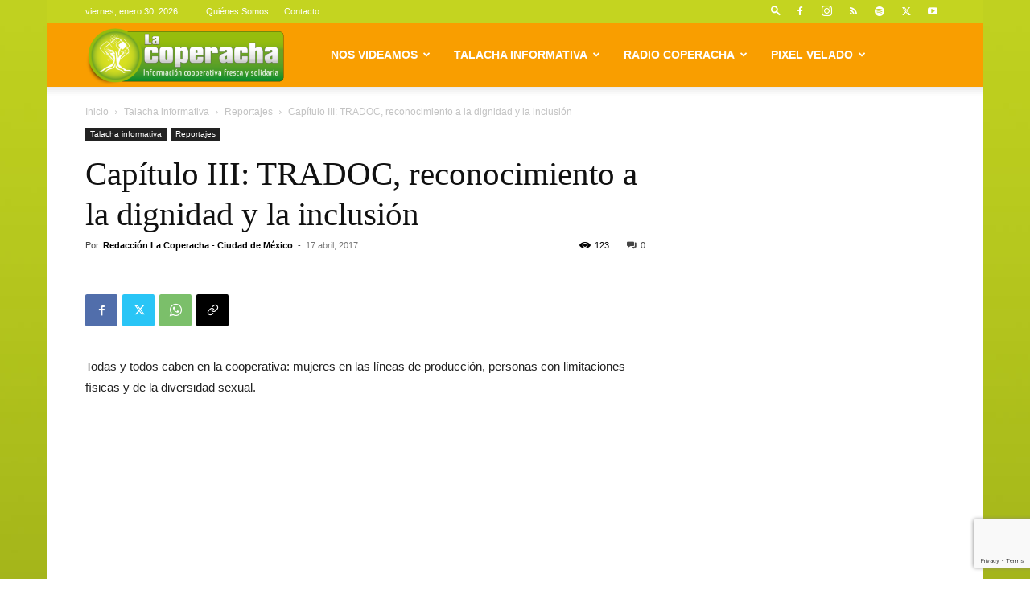

--- FILE ---
content_type: text/html; charset=UTF-8
request_url: https://lacoperacha.org.mx/wp-admin/admin-ajax.php?td_theme_name=Newspaper&v=12.7.4
body_size: 31
content:
{"527":123}

--- FILE ---
content_type: text/html; charset=utf-8
request_url: https://www.google.com/recaptcha/api2/anchor?ar=1&k=6LeLmp4UAAAAAJv0ENc2m4YHroEhxZkqJHQmOrPz&co=aHR0cHM6Ly9sYWNvcGVyYWNoYS5vcmcubXg6NDQz&hl=en&v=N67nZn4AqZkNcbeMu4prBgzg&size=invisible&anchor-ms=20000&execute-ms=30000&cb=p8z9t7u0msml
body_size: 48782
content:
<!DOCTYPE HTML><html dir="ltr" lang="en"><head><meta http-equiv="Content-Type" content="text/html; charset=UTF-8">
<meta http-equiv="X-UA-Compatible" content="IE=edge">
<title>reCAPTCHA</title>
<style type="text/css">
/* cyrillic-ext */
@font-face {
  font-family: 'Roboto';
  font-style: normal;
  font-weight: 400;
  font-stretch: 100%;
  src: url(//fonts.gstatic.com/s/roboto/v48/KFO7CnqEu92Fr1ME7kSn66aGLdTylUAMa3GUBHMdazTgWw.woff2) format('woff2');
  unicode-range: U+0460-052F, U+1C80-1C8A, U+20B4, U+2DE0-2DFF, U+A640-A69F, U+FE2E-FE2F;
}
/* cyrillic */
@font-face {
  font-family: 'Roboto';
  font-style: normal;
  font-weight: 400;
  font-stretch: 100%;
  src: url(//fonts.gstatic.com/s/roboto/v48/KFO7CnqEu92Fr1ME7kSn66aGLdTylUAMa3iUBHMdazTgWw.woff2) format('woff2');
  unicode-range: U+0301, U+0400-045F, U+0490-0491, U+04B0-04B1, U+2116;
}
/* greek-ext */
@font-face {
  font-family: 'Roboto';
  font-style: normal;
  font-weight: 400;
  font-stretch: 100%;
  src: url(//fonts.gstatic.com/s/roboto/v48/KFO7CnqEu92Fr1ME7kSn66aGLdTylUAMa3CUBHMdazTgWw.woff2) format('woff2');
  unicode-range: U+1F00-1FFF;
}
/* greek */
@font-face {
  font-family: 'Roboto';
  font-style: normal;
  font-weight: 400;
  font-stretch: 100%;
  src: url(//fonts.gstatic.com/s/roboto/v48/KFO7CnqEu92Fr1ME7kSn66aGLdTylUAMa3-UBHMdazTgWw.woff2) format('woff2');
  unicode-range: U+0370-0377, U+037A-037F, U+0384-038A, U+038C, U+038E-03A1, U+03A3-03FF;
}
/* math */
@font-face {
  font-family: 'Roboto';
  font-style: normal;
  font-weight: 400;
  font-stretch: 100%;
  src: url(//fonts.gstatic.com/s/roboto/v48/KFO7CnqEu92Fr1ME7kSn66aGLdTylUAMawCUBHMdazTgWw.woff2) format('woff2');
  unicode-range: U+0302-0303, U+0305, U+0307-0308, U+0310, U+0312, U+0315, U+031A, U+0326-0327, U+032C, U+032F-0330, U+0332-0333, U+0338, U+033A, U+0346, U+034D, U+0391-03A1, U+03A3-03A9, U+03B1-03C9, U+03D1, U+03D5-03D6, U+03F0-03F1, U+03F4-03F5, U+2016-2017, U+2034-2038, U+203C, U+2040, U+2043, U+2047, U+2050, U+2057, U+205F, U+2070-2071, U+2074-208E, U+2090-209C, U+20D0-20DC, U+20E1, U+20E5-20EF, U+2100-2112, U+2114-2115, U+2117-2121, U+2123-214F, U+2190, U+2192, U+2194-21AE, U+21B0-21E5, U+21F1-21F2, U+21F4-2211, U+2213-2214, U+2216-22FF, U+2308-230B, U+2310, U+2319, U+231C-2321, U+2336-237A, U+237C, U+2395, U+239B-23B7, U+23D0, U+23DC-23E1, U+2474-2475, U+25AF, U+25B3, U+25B7, U+25BD, U+25C1, U+25CA, U+25CC, U+25FB, U+266D-266F, U+27C0-27FF, U+2900-2AFF, U+2B0E-2B11, U+2B30-2B4C, U+2BFE, U+3030, U+FF5B, U+FF5D, U+1D400-1D7FF, U+1EE00-1EEFF;
}
/* symbols */
@font-face {
  font-family: 'Roboto';
  font-style: normal;
  font-weight: 400;
  font-stretch: 100%;
  src: url(//fonts.gstatic.com/s/roboto/v48/KFO7CnqEu92Fr1ME7kSn66aGLdTylUAMaxKUBHMdazTgWw.woff2) format('woff2');
  unicode-range: U+0001-000C, U+000E-001F, U+007F-009F, U+20DD-20E0, U+20E2-20E4, U+2150-218F, U+2190, U+2192, U+2194-2199, U+21AF, U+21E6-21F0, U+21F3, U+2218-2219, U+2299, U+22C4-22C6, U+2300-243F, U+2440-244A, U+2460-24FF, U+25A0-27BF, U+2800-28FF, U+2921-2922, U+2981, U+29BF, U+29EB, U+2B00-2BFF, U+4DC0-4DFF, U+FFF9-FFFB, U+10140-1018E, U+10190-1019C, U+101A0, U+101D0-101FD, U+102E0-102FB, U+10E60-10E7E, U+1D2C0-1D2D3, U+1D2E0-1D37F, U+1F000-1F0FF, U+1F100-1F1AD, U+1F1E6-1F1FF, U+1F30D-1F30F, U+1F315, U+1F31C, U+1F31E, U+1F320-1F32C, U+1F336, U+1F378, U+1F37D, U+1F382, U+1F393-1F39F, U+1F3A7-1F3A8, U+1F3AC-1F3AF, U+1F3C2, U+1F3C4-1F3C6, U+1F3CA-1F3CE, U+1F3D4-1F3E0, U+1F3ED, U+1F3F1-1F3F3, U+1F3F5-1F3F7, U+1F408, U+1F415, U+1F41F, U+1F426, U+1F43F, U+1F441-1F442, U+1F444, U+1F446-1F449, U+1F44C-1F44E, U+1F453, U+1F46A, U+1F47D, U+1F4A3, U+1F4B0, U+1F4B3, U+1F4B9, U+1F4BB, U+1F4BF, U+1F4C8-1F4CB, U+1F4D6, U+1F4DA, U+1F4DF, U+1F4E3-1F4E6, U+1F4EA-1F4ED, U+1F4F7, U+1F4F9-1F4FB, U+1F4FD-1F4FE, U+1F503, U+1F507-1F50B, U+1F50D, U+1F512-1F513, U+1F53E-1F54A, U+1F54F-1F5FA, U+1F610, U+1F650-1F67F, U+1F687, U+1F68D, U+1F691, U+1F694, U+1F698, U+1F6AD, U+1F6B2, U+1F6B9-1F6BA, U+1F6BC, U+1F6C6-1F6CF, U+1F6D3-1F6D7, U+1F6E0-1F6EA, U+1F6F0-1F6F3, U+1F6F7-1F6FC, U+1F700-1F7FF, U+1F800-1F80B, U+1F810-1F847, U+1F850-1F859, U+1F860-1F887, U+1F890-1F8AD, U+1F8B0-1F8BB, U+1F8C0-1F8C1, U+1F900-1F90B, U+1F93B, U+1F946, U+1F984, U+1F996, U+1F9E9, U+1FA00-1FA6F, U+1FA70-1FA7C, U+1FA80-1FA89, U+1FA8F-1FAC6, U+1FACE-1FADC, U+1FADF-1FAE9, U+1FAF0-1FAF8, U+1FB00-1FBFF;
}
/* vietnamese */
@font-face {
  font-family: 'Roboto';
  font-style: normal;
  font-weight: 400;
  font-stretch: 100%;
  src: url(//fonts.gstatic.com/s/roboto/v48/KFO7CnqEu92Fr1ME7kSn66aGLdTylUAMa3OUBHMdazTgWw.woff2) format('woff2');
  unicode-range: U+0102-0103, U+0110-0111, U+0128-0129, U+0168-0169, U+01A0-01A1, U+01AF-01B0, U+0300-0301, U+0303-0304, U+0308-0309, U+0323, U+0329, U+1EA0-1EF9, U+20AB;
}
/* latin-ext */
@font-face {
  font-family: 'Roboto';
  font-style: normal;
  font-weight: 400;
  font-stretch: 100%;
  src: url(//fonts.gstatic.com/s/roboto/v48/KFO7CnqEu92Fr1ME7kSn66aGLdTylUAMa3KUBHMdazTgWw.woff2) format('woff2');
  unicode-range: U+0100-02BA, U+02BD-02C5, U+02C7-02CC, U+02CE-02D7, U+02DD-02FF, U+0304, U+0308, U+0329, U+1D00-1DBF, U+1E00-1E9F, U+1EF2-1EFF, U+2020, U+20A0-20AB, U+20AD-20C0, U+2113, U+2C60-2C7F, U+A720-A7FF;
}
/* latin */
@font-face {
  font-family: 'Roboto';
  font-style: normal;
  font-weight: 400;
  font-stretch: 100%;
  src: url(//fonts.gstatic.com/s/roboto/v48/KFO7CnqEu92Fr1ME7kSn66aGLdTylUAMa3yUBHMdazQ.woff2) format('woff2');
  unicode-range: U+0000-00FF, U+0131, U+0152-0153, U+02BB-02BC, U+02C6, U+02DA, U+02DC, U+0304, U+0308, U+0329, U+2000-206F, U+20AC, U+2122, U+2191, U+2193, U+2212, U+2215, U+FEFF, U+FFFD;
}
/* cyrillic-ext */
@font-face {
  font-family: 'Roboto';
  font-style: normal;
  font-weight: 500;
  font-stretch: 100%;
  src: url(//fonts.gstatic.com/s/roboto/v48/KFO7CnqEu92Fr1ME7kSn66aGLdTylUAMa3GUBHMdazTgWw.woff2) format('woff2');
  unicode-range: U+0460-052F, U+1C80-1C8A, U+20B4, U+2DE0-2DFF, U+A640-A69F, U+FE2E-FE2F;
}
/* cyrillic */
@font-face {
  font-family: 'Roboto';
  font-style: normal;
  font-weight: 500;
  font-stretch: 100%;
  src: url(//fonts.gstatic.com/s/roboto/v48/KFO7CnqEu92Fr1ME7kSn66aGLdTylUAMa3iUBHMdazTgWw.woff2) format('woff2');
  unicode-range: U+0301, U+0400-045F, U+0490-0491, U+04B0-04B1, U+2116;
}
/* greek-ext */
@font-face {
  font-family: 'Roboto';
  font-style: normal;
  font-weight: 500;
  font-stretch: 100%;
  src: url(//fonts.gstatic.com/s/roboto/v48/KFO7CnqEu92Fr1ME7kSn66aGLdTylUAMa3CUBHMdazTgWw.woff2) format('woff2');
  unicode-range: U+1F00-1FFF;
}
/* greek */
@font-face {
  font-family: 'Roboto';
  font-style: normal;
  font-weight: 500;
  font-stretch: 100%;
  src: url(//fonts.gstatic.com/s/roboto/v48/KFO7CnqEu92Fr1ME7kSn66aGLdTylUAMa3-UBHMdazTgWw.woff2) format('woff2');
  unicode-range: U+0370-0377, U+037A-037F, U+0384-038A, U+038C, U+038E-03A1, U+03A3-03FF;
}
/* math */
@font-face {
  font-family: 'Roboto';
  font-style: normal;
  font-weight: 500;
  font-stretch: 100%;
  src: url(//fonts.gstatic.com/s/roboto/v48/KFO7CnqEu92Fr1ME7kSn66aGLdTylUAMawCUBHMdazTgWw.woff2) format('woff2');
  unicode-range: U+0302-0303, U+0305, U+0307-0308, U+0310, U+0312, U+0315, U+031A, U+0326-0327, U+032C, U+032F-0330, U+0332-0333, U+0338, U+033A, U+0346, U+034D, U+0391-03A1, U+03A3-03A9, U+03B1-03C9, U+03D1, U+03D5-03D6, U+03F0-03F1, U+03F4-03F5, U+2016-2017, U+2034-2038, U+203C, U+2040, U+2043, U+2047, U+2050, U+2057, U+205F, U+2070-2071, U+2074-208E, U+2090-209C, U+20D0-20DC, U+20E1, U+20E5-20EF, U+2100-2112, U+2114-2115, U+2117-2121, U+2123-214F, U+2190, U+2192, U+2194-21AE, U+21B0-21E5, U+21F1-21F2, U+21F4-2211, U+2213-2214, U+2216-22FF, U+2308-230B, U+2310, U+2319, U+231C-2321, U+2336-237A, U+237C, U+2395, U+239B-23B7, U+23D0, U+23DC-23E1, U+2474-2475, U+25AF, U+25B3, U+25B7, U+25BD, U+25C1, U+25CA, U+25CC, U+25FB, U+266D-266F, U+27C0-27FF, U+2900-2AFF, U+2B0E-2B11, U+2B30-2B4C, U+2BFE, U+3030, U+FF5B, U+FF5D, U+1D400-1D7FF, U+1EE00-1EEFF;
}
/* symbols */
@font-face {
  font-family: 'Roboto';
  font-style: normal;
  font-weight: 500;
  font-stretch: 100%;
  src: url(//fonts.gstatic.com/s/roboto/v48/KFO7CnqEu92Fr1ME7kSn66aGLdTylUAMaxKUBHMdazTgWw.woff2) format('woff2');
  unicode-range: U+0001-000C, U+000E-001F, U+007F-009F, U+20DD-20E0, U+20E2-20E4, U+2150-218F, U+2190, U+2192, U+2194-2199, U+21AF, U+21E6-21F0, U+21F3, U+2218-2219, U+2299, U+22C4-22C6, U+2300-243F, U+2440-244A, U+2460-24FF, U+25A0-27BF, U+2800-28FF, U+2921-2922, U+2981, U+29BF, U+29EB, U+2B00-2BFF, U+4DC0-4DFF, U+FFF9-FFFB, U+10140-1018E, U+10190-1019C, U+101A0, U+101D0-101FD, U+102E0-102FB, U+10E60-10E7E, U+1D2C0-1D2D3, U+1D2E0-1D37F, U+1F000-1F0FF, U+1F100-1F1AD, U+1F1E6-1F1FF, U+1F30D-1F30F, U+1F315, U+1F31C, U+1F31E, U+1F320-1F32C, U+1F336, U+1F378, U+1F37D, U+1F382, U+1F393-1F39F, U+1F3A7-1F3A8, U+1F3AC-1F3AF, U+1F3C2, U+1F3C4-1F3C6, U+1F3CA-1F3CE, U+1F3D4-1F3E0, U+1F3ED, U+1F3F1-1F3F3, U+1F3F5-1F3F7, U+1F408, U+1F415, U+1F41F, U+1F426, U+1F43F, U+1F441-1F442, U+1F444, U+1F446-1F449, U+1F44C-1F44E, U+1F453, U+1F46A, U+1F47D, U+1F4A3, U+1F4B0, U+1F4B3, U+1F4B9, U+1F4BB, U+1F4BF, U+1F4C8-1F4CB, U+1F4D6, U+1F4DA, U+1F4DF, U+1F4E3-1F4E6, U+1F4EA-1F4ED, U+1F4F7, U+1F4F9-1F4FB, U+1F4FD-1F4FE, U+1F503, U+1F507-1F50B, U+1F50D, U+1F512-1F513, U+1F53E-1F54A, U+1F54F-1F5FA, U+1F610, U+1F650-1F67F, U+1F687, U+1F68D, U+1F691, U+1F694, U+1F698, U+1F6AD, U+1F6B2, U+1F6B9-1F6BA, U+1F6BC, U+1F6C6-1F6CF, U+1F6D3-1F6D7, U+1F6E0-1F6EA, U+1F6F0-1F6F3, U+1F6F7-1F6FC, U+1F700-1F7FF, U+1F800-1F80B, U+1F810-1F847, U+1F850-1F859, U+1F860-1F887, U+1F890-1F8AD, U+1F8B0-1F8BB, U+1F8C0-1F8C1, U+1F900-1F90B, U+1F93B, U+1F946, U+1F984, U+1F996, U+1F9E9, U+1FA00-1FA6F, U+1FA70-1FA7C, U+1FA80-1FA89, U+1FA8F-1FAC6, U+1FACE-1FADC, U+1FADF-1FAE9, U+1FAF0-1FAF8, U+1FB00-1FBFF;
}
/* vietnamese */
@font-face {
  font-family: 'Roboto';
  font-style: normal;
  font-weight: 500;
  font-stretch: 100%;
  src: url(//fonts.gstatic.com/s/roboto/v48/KFO7CnqEu92Fr1ME7kSn66aGLdTylUAMa3OUBHMdazTgWw.woff2) format('woff2');
  unicode-range: U+0102-0103, U+0110-0111, U+0128-0129, U+0168-0169, U+01A0-01A1, U+01AF-01B0, U+0300-0301, U+0303-0304, U+0308-0309, U+0323, U+0329, U+1EA0-1EF9, U+20AB;
}
/* latin-ext */
@font-face {
  font-family: 'Roboto';
  font-style: normal;
  font-weight: 500;
  font-stretch: 100%;
  src: url(//fonts.gstatic.com/s/roboto/v48/KFO7CnqEu92Fr1ME7kSn66aGLdTylUAMa3KUBHMdazTgWw.woff2) format('woff2');
  unicode-range: U+0100-02BA, U+02BD-02C5, U+02C7-02CC, U+02CE-02D7, U+02DD-02FF, U+0304, U+0308, U+0329, U+1D00-1DBF, U+1E00-1E9F, U+1EF2-1EFF, U+2020, U+20A0-20AB, U+20AD-20C0, U+2113, U+2C60-2C7F, U+A720-A7FF;
}
/* latin */
@font-face {
  font-family: 'Roboto';
  font-style: normal;
  font-weight: 500;
  font-stretch: 100%;
  src: url(//fonts.gstatic.com/s/roboto/v48/KFO7CnqEu92Fr1ME7kSn66aGLdTylUAMa3yUBHMdazQ.woff2) format('woff2');
  unicode-range: U+0000-00FF, U+0131, U+0152-0153, U+02BB-02BC, U+02C6, U+02DA, U+02DC, U+0304, U+0308, U+0329, U+2000-206F, U+20AC, U+2122, U+2191, U+2193, U+2212, U+2215, U+FEFF, U+FFFD;
}
/* cyrillic-ext */
@font-face {
  font-family: 'Roboto';
  font-style: normal;
  font-weight: 900;
  font-stretch: 100%;
  src: url(//fonts.gstatic.com/s/roboto/v48/KFO7CnqEu92Fr1ME7kSn66aGLdTylUAMa3GUBHMdazTgWw.woff2) format('woff2');
  unicode-range: U+0460-052F, U+1C80-1C8A, U+20B4, U+2DE0-2DFF, U+A640-A69F, U+FE2E-FE2F;
}
/* cyrillic */
@font-face {
  font-family: 'Roboto';
  font-style: normal;
  font-weight: 900;
  font-stretch: 100%;
  src: url(//fonts.gstatic.com/s/roboto/v48/KFO7CnqEu92Fr1ME7kSn66aGLdTylUAMa3iUBHMdazTgWw.woff2) format('woff2');
  unicode-range: U+0301, U+0400-045F, U+0490-0491, U+04B0-04B1, U+2116;
}
/* greek-ext */
@font-face {
  font-family: 'Roboto';
  font-style: normal;
  font-weight: 900;
  font-stretch: 100%;
  src: url(//fonts.gstatic.com/s/roboto/v48/KFO7CnqEu92Fr1ME7kSn66aGLdTylUAMa3CUBHMdazTgWw.woff2) format('woff2');
  unicode-range: U+1F00-1FFF;
}
/* greek */
@font-face {
  font-family: 'Roboto';
  font-style: normal;
  font-weight: 900;
  font-stretch: 100%;
  src: url(//fonts.gstatic.com/s/roboto/v48/KFO7CnqEu92Fr1ME7kSn66aGLdTylUAMa3-UBHMdazTgWw.woff2) format('woff2');
  unicode-range: U+0370-0377, U+037A-037F, U+0384-038A, U+038C, U+038E-03A1, U+03A3-03FF;
}
/* math */
@font-face {
  font-family: 'Roboto';
  font-style: normal;
  font-weight: 900;
  font-stretch: 100%;
  src: url(//fonts.gstatic.com/s/roboto/v48/KFO7CnqEu92Fr1ME7kSn66aGLdTylUAMawCUBHMdazTgWw.woff2) format('woff2');
  unicode-range: U+0302-0303, U+0305, U+0307-0308, U+0310, U+0312, U+0315, U+031A, U+0326-0327, U+032C, U+032F-0330, U+0332-0333, U+0338, U+033A, U+0346, U+034D, U+0391-03A1, U+03A3-03A9, U+03B1-03C9, U+03D1, U+03D5-03D6, U+03F0-03F1, U+03F4-03F5, U+2016-2017, U+2034-2038, U+203C, U+2040, U+2043, U+2047, U+2050, U+2057, U+205F, U+2070-2071, U+2074-208E, U+2090-209C, U+20D0-20DC, U+20E1, U+20E5-20EF, U+2100-2112, U+2114-2115, U+2117-2121, U+2123-214F, U+2190, U+2192, U+2194-21AE, U+21B0-21E5, U+21F1-21F2, U+21F4-2211, U+2213-2214, U+2216-22FF, U+2308-230B, U+2310, U+2319, U+231C-2321, U+2336-237A, U+237C, U+2395, U+239B-23B7, U+23D0, U+23DC-23E1, U+2474-2475, U+25AF, U+25B3, U+25B7, U+25BD, U+25C1, U+25CA, U+25CC, U+25FB, U+266D-266F, U+27C0-27FF, U+2900-2AFF, U+2B0E-2B11, U+2B30-2B4C, U+2BFE, U+3030, U+FF5B, U+FF5D, U+1D400-1D7FF, U+1EE00-1EEFF;
}
/* symbols */
@font-face {
  font-family: 'Roboto';
  font-style: normal;
  font-weight: 900;
  font-stretch: 100%;
  src: url(//fonts.gstatic.com/s/roboto/v48/KFO7CnqEu92Fr1ME7kSn66aGLdTylUAMaxKUBHMdazTgWw.woff2) format('woff2');
  unicode-range: U+0001-000C, U+000E-001F, U+007F-009F, U+20DD-20E0, U+20E2-20E4, U+2150-218F, U+2190, U+2192, U+2194-2199, U+21AF, U+21E6-21F0, U+21F3, U+2218-2219, U+2299, U+22C4-22C6, U+2300-243F, U+2440-244A, U+2460-24FF, U+25A0-27BF, U+2800-28FF, U+2921-2922, U+2981, U+29BF, U+29EB, U+2B00-2BFF, U+4DC0-4DFF, U+FFF9-FFFB, U+10140-1018E, U+10190-1019C, U+101A0, U+101D0-101FD, U+102E0-102FB, U+10E60-10E7E, U+1D2C0-1D2D3, U+1D2E0-1D37F, U+1F000-1F0FF, U+1F100-1F1AD, U+1F1E6-1F1FF, U+1F30D-1F30F, U+1F315, U+1F31C, U+1F31E, U+1F320-1F32C, U+1F336, U+1F378, U+1F37D, U+1F382, U+1F393-1F39F, U+1F3A7-1F3A8, U+1F3AC-1F3AF, U+1F3C2, U+1F3C4-1F3C6, U+1F3CA-1F3CE, U+1F3D4-1F3E0, U+1F3ED, U+1F3F1-1F3F3, U+1F3F5-1F3F7, U+1F408, U+1F415, U+1F41F, U+1F426, U+1F43F, U+1F441-1F442, U+1F444, U+1F446-1F449, U+1F44C-1F44E, U+1F453, U+1F46A, U+1F47D, U+1F4A3, U+1F4B0, U+1F4B3, U+1F4B9, U+1F4BB, U+1F4BF, U+1F4C8-1F4CB, U+1F4D6, U+1F4DA, U+1F4DF, U+1F4E3-1F4E6, U+1F4EA-1F4ED, U+1F4F7, U+1F4F9-1F4FB, U+1F4FD-1F4FE, U+1F503, U+1F507-1F50B, U+1F50D, U+1F512-1F513, U+1F53E-1F54A, U+1F54F-1F5FA, U+1F610, U+1F650-1F67F, U+1F687, U+1F68D, U+1F691, U+1F694, U+1F698, U+1F6AD, U+1F6B2, U+1F6B9-1F6BA, U+1F6BC, U+1F6C6-1F6CF, U+1F6D3-1F6D7, U+1F6E0-1F6EA, U+1F6F0-1F6F3, U+1F6F7-1F6FC, U+1F700-1F7FF, U+1F800-1F80B, U+1F810-1F847, U+1F850-1F859, U+1F860-1F887, U+1F890-1F8AD, U+1F8B0-1F8BB, U+1F8C0-1F8C1, U+1F900-1F90B, U+1F93B, U+1F946, U+1F984, U+1F996, U+1F9E9, U+1FA00-1FA6F, U+1FA70-1FA7C, U+1FA80-1FA89, U+1FA8F-1FAC6, U+1FACE-1FADC, U+1FADF-1FAE9, U+1FAF0-1FAF8, U+1FB00-1FBFF;
}
/* vietnamese */
@font-face {
  font-family: 'Roboto';
  font-style: normal;
  font-weight: 900;
  font-stretch: 100%;
  src: url(//fonts.gstatic.com/s/roboto/v48/KFO7CnqEu92Fr1ME7kSn66aGLdTylUAMa3OUBHMdazTgWw.woff2) format('woff2');
  unicode-range: U+0102-0103, U+0110-0111, U+0128-0129, U+0168-0169, U+01A0-01A1, U+01AF-01B0, U+0300-0301, U+0303-0304, U+0308-0309, U+0323, U+0329, U+1EA0-1EF9, U+20AB;
}
/* latin-ext */
@font-face {
  font-family: 'Roboto';
  font-style: normal;
  font-weight: 900;
  font-stretch: 100%;
  src: url(//fonts.gstatic.com/s/roboto/v48/KFO7CnqEu92Fr1ME7kSn66aGLdTylUAMa3KUBHMdazTgWw.woff2) format('woff2');
  unicode-range: U+0100-02BA, U+02BD-02C5, U+02C7-02CC, U+02CE-02D7, U+02DD-02FF, U+0304, U+0308, U+0329, U+1D00-1DBF, U+1E00-1E9F, U+1EF2-1EFF, U+2020, U+20A0-20AB, U+20AD-20C0, U+2113, U+2C60-2C7F, U+A720-A7FF;
}
/* latin */
@font-face {
  font-family: 'Roboto';
  font-style: normal;
  font-weight: 900;
  font-stretch: 100%;
  src: url(//fonts.gstatic.com/s/roboto/v48/KFO7CnqEu92Fr1ME7kSn66aGLdTylUAMa3yUBHMdazQ.woff2) format('woff2');
  unicode-range: U+0000-00FF, U+0131, U+0152-0153, U+02BB-02BC, U+02C6, U+02DA, U+02DC, U+0304, U+0308, U+0329, U+2000-206F, U+20AC, U+2122, U+2191, U+2193, U+2212, U+2215, U+FEFF, U+FFFD;
}

</style>
<link rel="stylesheet" type="text/css" href="https://www.gstatic.com/recaptcha/releases/N67nZn4AqZkNcbeMu4prBgzg/styles__ltr.css">
<script nonce="b9fQzSJKV-ghEGktp-NAew" type="text/javascript">window['__recaptcha_api'] = 'https://www.google.com/recaptcha/api2/';</script>
<script type="text/javascript" src="https://www.gstatic.com/recaptcha/releases/N67nZn4AqZkNcbeMu4prBgzg/recaptcha__en.js" nonce="b9fQzSJKV-ghEGktp-NAew">
      
    </script></head>
<body><div id="rc-anchor-alert" class="rc-anchor-alert"></div>
<input type="hidden" id="recaptcha-token" value="[base64]">
<script type="text/javascript" nonce="b9fQzSJKV-ghEGktp-NAew">
      recaptcha.anchor.Main.init("[\x22ainput\x22,[\x22bgdata\x22,\x22\x22,\[base64]/[base64]/[base64]/ZyhXLGgpOnEoW04sMjEsbF0sVywwKSxoKSxmYWxzZSxmYWxzZSl9Y2F0Y2goayl7RygzNTgsVyk/[base64]/[base64]/[base64]/[base64]/[base64]/[base64]/[base64]/bmV3IEJbT10oRFswXSk6dz09Mj9uZXcgQltPXShEWzBdLERbMV0pOnc9PTM/bmV3IEJbT10oRFswXSxEWzFdLERbMl0pOnc9PTQ/[base64]/[base64]/[base64]/[base64]/[base64]\\u003d\x22,\[base64]\\u003d\\u003d\x22,\x22E8K0Z8Kjw4MRbcOmw6fDt8OCw7xwRMKqw4XDkCx4TMK9wpTCil7CpMKeSXNpecOBIsKYw79rCsKqwpQzUUkWw6sjwr41w5/ChTfDiMKHOEg2wpUTw707wpgRw5ZbJsKkeMKwVcORwrAgw4o3wofDun96wrFlw6nCuAPCkiYLbT9+w4tHMMKVwrDCsMOewo7DrsKGw4Enwoxkw6Zuw4E0w5zCkFTCu8KuNsK+bHd/e8Khwoh/T8OGPBpWX8O2cQvCgCgUwq9oZMK9JEbCvzfCosKxD8O/w6/DlFLDqiHDlQNnOsO8w5jCnUl5bEPCkMKXDMK7w68Lw4Fhw7HCr8K0DnQUDXl6CsKyRsOSAsOoV8OydQl/AgRQwpkLA8KufcKHXsO+wovDl8OTw780wqvCmCwiw4gGw6HCjcKKW8KjDE8PwqzCpRQ6QVFMbCYgw4t+UMO3w4HDqCnDhFnCnlE4IcOjD8KRw6nDqMKnRh7Dh8K+QnXDocORBMOHAyAvN8OowrTDssK9wp/[base64]/wpTCo28Aw6tPYcOSwpwlwoo0WQdfwpYdEiMfAxbCoMO1w5ATw6/CjlRZBsK6acK9wpNVDhHCqSYMw4EBBcOnwpB9BE/DsMOfwoEuclorwrvCo1YpB0U9wqBqa8KnS8OcDGxFSMODHTzDjH/CiyckJSRFW8O3w7zCtUdTw7Y4CnAQwr13QWvCvAXCu8OedFFjeMOQDcO4wrkiwqbCn8KuZGBUw5LCnFx/woMdKMO+XAwwYhg6UcKRw5XDhcO3wr7CrsO6w4d7wopCRD/[base64]/CksOqVlbDt8K5w4bClsKIw6lHwqMEfU0bwq3DjHgJC8K7RcKfb8OZw7kHfijCiUZZH3lTwqvDk8Opw5lDdcK8EwVHJC0UR8OVeSAKFMOOS8O4MHE0UMK1w5rCicOcwqrCn8KnTxDDgsKLwpTCqQAfw69Bwr3DkzPDgFHDo8OTw6HCunIQW0N/wqwKBhTDii7Ct0FbDQlGEcKyXcKLwqrChUkkLyHCsMKCw73DrnjDkMKiw4TCoDRiwpBCUsOwJjlVRMKfeMOXw6DCoBbCoBYGH0PCh8K8MUl8f3pMw4HDtsO/QMOBw6Q2wpojJFhRRcKrRcKDw4fDuMKiHcKywrIwwqvDnQ3CtMOCw6DDhGgjw6c3w4nDgsKJBn8mCMOEBcKOV8OEwrUnw6k8bRHDqEEWZsK1wq0awrbDkgHDuCHDthzCmcO7wqnCtsKmPEwOL8O7w5jDmMOfw6fCu8OGBUrCq3zDgsOfdsKzw69/wqfCncObwp1mw554UQgkw5rCuMOrC8Otw61lwozDv2rChR7DpMOQw5nDlcOoTcKCwpAfwp7CjsOUwpZGwqTDoA3DjC/DgXxKwpzCmy7ChA5aYMKbXsOXw7V7w6jDtcOdZMKXDnFdUsOlw4vDqMOpw5bDncK3w6jCqcOUasKuezfCkkDDp8Ozwq/Cp8Oaw7XClcKDDcOGwp4aaiMyG3zDpcKkFcOCw6wvw5ouw5PCgcKgwq1Lw7nDtMK5U8KZwoNzw4xgDMOyakPDuF/CpSJsw6rCuMOkIh/CoAwROE/DhsKMQsOvw4pcw4PDpcKuIjJIfsOfBkoxUcK9Tm3DpxRuw4LCjl9twobDiiPCvSMXwpQ4wrfDp8OawrzCjkkCc8OIQ8KzSiNXfgfDhw3CjsKuw4bDiS9Iwo/DvcKiD8OcBMOURcOAwr/Co2HCi8KZw5l2w5BMwozCiDjCumYrSMOlw73CnsOVwpBOXcK6wq3Cs8OSag3DiSLCqAfChGdSb2PCm8KYwrwODT3Do296aXx/wpM1w63CkxgsT8Osw6F4JsKjZzwrw74idcKMw4IBwqgIZGVafMO5wrhdfHbDt8K5VMKiw6Y5DsOgwoUSQDDDjF/[base64]/CsBlJw7LChlAlwrTCl18EwqkuwqPDllMnwpkBw6/CtsOhQDnDhGDCjQPCuSsiw5DDrFnDrkvDo2/CqcKTw6DCh2A5WsOpwrHDnidmwqbDohvCjB7DmcKdTMK+SWrCosODw4/DrkjDiDEGwrZ8wpLDkMKeM8KHccO3e8Otwqd2w4lHwrthwrYMw4rDu0XDt8KMwo7DkMKPw7HDs8OJw4ltCiXDgnlZw40sHMOwwolJW8ORYzt7wpkbwrBlwo/Du1fDuhTDmlTDskMKfStXDcKYVjzCpMK0wopSIMOxAsOkw6fCvk/Cs8OjfcOaw7Y4wp43PQgHw79IwqcRBcO0QsOCT1FDwq7DisOPw5/CtsOwUsOtw4HCicK5XcKnJxDDnHLDh0rCgVDDocOLwp7DpMOtw4jCqxpIHS4LcMOhw47ClBYMw5djZRXCpjjDucOjwo3CkR/Dm1HCsMKIw6TDl8Kew6zDkgIoXMK7UcKMPmvDjgXDjHzDk8ONSCnCqB9iwopow7TChcKaIVVxwoQww5LClnrDnAjDkTjDncOPey3ChmkxGkQfw5d7w5DCocOrYVRyw4A5dXQrY3dOPGbDkMK0wqLCqg3CtncXK1UXw7bDiHvDvl/ChMKXNgTDucKLPzPCmMK2Dh8UCThWBSpiJ23DvDJNwrpgwqEQI8OhXsKEwq/CrxZCAMOnR2TDrsKZwoPCgsOXwp/DnsOvwo/DvgPDssKXD8KTwrMWw6HCqkXDrXXDmXorw59zb8O1THTDn8KNw4NLRsKjOUzColI5w7fDsMKcdMKkwoVGKMOPwpZ+RsOkw4E/AcKHGsOrThpxwqrDjDHDtcOCDMKewqzChsOcw5g2w4jCrWPDnMOow6DCswXDncKGwoE0w5/ClwsEw6RuOCfDmMOHwq/DvCUOUMK5WMKTDAslJkPDisKDw5/CgMK1wqtGwoHDhsOSUTgrwqnCsF3CnsKnwrh+OcKYwqXDiMKqKgLDpsKkSijCgjU/wrjDpiZaw7hPwpAOw7Msw5DDmcOIGcKvwrRkbxMeY8Oxw59UwogQfmV6HhTDv0nCpWtMw6/DqhBCC3UTw7hhw7DCrsOUb8KDwo7CosKPBMKmEsOKwq8Swq7ChUNDw55Fwp9BK8Ohw4PCtcOOZQfCg8ONwoheMsOawoXChsKGV8OCwqtgS2jDjUJ5wonCgSHDjMONOcOcKAFaw6/CmA0twqh7TMK9bUvDh8KbwqAQwo3CrMOHUsOXw51HLcK9K8Ksw6I7w70Bw6/ChcOSw7oRw5TCosOawp/DvcKkRsKyw7YOEnRiZMKPcFXCmEPCgjTDh8Keeg4hwr5dwqsHw7DCrQAFw6XCp8Oiwqt+HsOJwqHCtxABwoslURzClTsxw7ZPSy1qUjXDpzJEP2dJw6Jhw5Bjw7PCp8OWw67Dk0bDgwF7w7bDsVJJShTCksOWcwMUw7Z9SVbCvcOhw5TDqU/DlcKkw7Nfw6rDocOfHMKPw4cLw4PDrcKVRcK1CMKHw5bCsx7ClcOHIcO0w5Ryw6tFRMOVw74Gw74Lw6TDnRLDlkzDtBpCVcK7HcKmKcOJw4ItHTYTN8K+dTLCliB/AsO4wpBIOTY4wpnDhWvCpcK1QsOpwr3DrHnDs8Oqw6nDkEAUw53CgEbDgcO5w5RQF8OOB8OYw6jDrmB6NcOYw6sjAcKGw55Kw5g/L1Bsw73Cv8OowpRqSMKJw53DincYYcKxw60KDcKiwrRsBcO+wrnCiWvCnMO5bcOpNRvDlyMLwrbCjEDDskICwqRlcCNHWxhww7RmYQF2w4DDnycOIMOVScKoVlwODkHDjsKOwqEQwr3DnXpDwrrCsAMoJcKJU8OjcxTCpzDDmsKJAMKtwo/Dj8OgGMKOcsK5FQsCw6wvwprCqwMSbsOcwqxvworCv8KTTDXDk8O6w6pacHnDhylLwojCgljDssOcecKlXcOiL8KfPmfCgh0HHMO0c8OHwrbDq3JbCsOgwoVuByLCv8KBwobDhsO7L0F0w5rCtVHDoEE6w4k2w6ZcwrfCgSMJw6ECwqBjw7/[base64]/w7JiaMKrf8KFw47CjUDCpBHCqj/[base64]/DcOrwrwXw4bCrzfDiXvDpcKiwqhJw6fDiSbCjQlpdcKXwqwywo/CgsOpw4DCqX/CkMKHw712GSTCgcOcw5LCuX/Dr8OnwrPDvRfCocKNWsOBIWQLGl/DsjnCsMKfc8KOOsKePHJlUAVTw7cDw7fChcKJP8O3IcKrw4pSXSpawpt8EGLDkRtKN2nCkjHDl8KvwrHDmMKmw4NTcxXDtsKOw4nCsGwrwpplPMKuw4bDviHCpBl3KMOaw7sBPHsqB8OwDsKbAW/[base64]/[base64]/XcKkJMK8w4MuRsOtw5kKwrYyG8OVw5oMRGzDtcOQw4w9w7IfH8KgA8OLw6nCj8KDHE52fiLDql7CgXfCj8KYQMOtw43CucObBFEKGQ/CgQ9SCDYgC8Kew4wvwpE4TXYFH8OTwo0WSMO9wo1RaMO8w5MZw7zDkDjCmCkNN8KIwojDoMKlworCt8K/w5DDgsKFwoPCo8K8w60Vw611UMKTd8KEw4Yaw4fDrR8KMlM/dsOiLQErRsKvMX3DjgJoC2YKwqPDgsOow4DCusO4TcOgdMOfYGZowpZ+wqDCog83ccKXDlnDllXDn8K1KVDDuMKBFMOSIVxXDcKyEMO3GCXDgSt/w647wqJzGMK+w6vDjsKNwqDCvMOBw4kkwphcw4XCnkrCt8OtwqDCoCXCgsOHwpEQW8KrFD/CicOzVMKbacOOwojCrSrCoMOnXMOJDVZvwrPDlcOHwopBJcKYw7zDphjDsMOMYMKiw4Irwq7Cs8OYwqDDhjYQw7F7w7TDh8OqZ8Kxw6zCm8O9fsOfESRHw4p/w4pXwrHDnhDCr8OcCW4ewrPDscO5TCxRwpfCucO7w7UMwqbDrsOpw6jDtnFaVVfCqQIAw7PDpsKjAzzCl8O1TsKVOsOFwqnDnzdKwrTCk2J5FmPDpcOQd0h/QD1ywo9XwoxqJsKIJcKQVCQaRVTDtsKPJyEjwpU/w5ZrEcOqaV08wqfDnCJNw77CtHxDwrfCocKMdj1DUXRBLgAawqDDtcOjwrtkwrXDl1XCnMKpOsKCMGrDkcKbccKPwpnCngTCmcOVTMOpR2DCvGDDi8OyLh7DhB/Dv8OTe8KQKXMJTl1TAFrDk8K9w7MNw7ZnIjY4w6HCncKFwpXDpsK0w5nDkSd4DMKSDynDs1Ubw7/Cu8KcacOpw73CulPDn8KAw7dIPcKDw7TDpMO7I3sJMMKZw7DCmUAGZ0lhw5LDk8OOw7sWcRHCiMKww6bCu8OowqXCmW8/[base64]/ChsOFwoPDpg4FSsO1dT3CvzzDusK/Z0pRwpxmEXPDqGI/w5TCjw3Dr8OXBhbDtcOZwpkeBsOJWMKhalLCkGAqwq/[base64]/Dj8OXwo03w7pCAmJow59hG10rbcKSw5NowpI9w7JYworDgcKGw5fDtz3DrS3DocKqZU9ucF3Cm8OSwoTCtmXDlRZ/eAXDusOzTcOSw615Q8KAw67DrcK0MsKQbcOYwrcxw5FMw6RawqbCvlPCkGIVV8ORw6R2w6lKdFVGwoR8woHDpMKYw4HDtm1CXsKuw6nCtkdNwrnDocOVD8OKalXCuSzClgvClsKTdm/DlcO0fMODwpptayAKWR7Dp8OqZD7DrUQhKmR1DWnCgmjDkMKEGsOGBsKDY3nDoWjDkDjDqgpGwqgrQcKSRsOWwqnCsUkMFXTCisKGDQBCw4Z+wqImw58YZhIzwpQFLEnDrSXClmttwrTCgcOQwqR/[base64]/DtVBFfMOmYSwvw4/Ciw1owrDDpEjCqnbDu8Kvwr3CsMOlP8OJUcKbJWjDoFzDocOjw7DDucKXFT7CocOeYMK4wojDrhjDssKjScOoC1pWMSEnIsOewrLCtG3DusOrNsKgwp/Col7CkcKJwotkw4F0w78LBsOSDTLDpsOww6TCrcOqwqsUw5ELfC7DtndGXMOvw6zDqTzDs8OFcsOZTMKPw5Ykw5LDngHDsWBZSMO1eMOjCmFdN8KeXsO+wpQ3JMOzayHDh8K/wpHCp8KJNETCvW0GH8OcLX/[base64]/[base64]/CpsKFZWt5EMOKD0nCu8O3XTzCqsKkw7/[base64]/[base64]/DigBzwpzDqcO8DsKIw4xNw4NHIsOUw4N8RH7CucOUwrNdZ8OdCW/CqcONCgA1ZSU7blnDp1NvIxvDhMKkLRYpOcOBS8Oww7XCpHTCqsOvw6oZwoXCiBHCpsKfJGDCksOwZMKXECbDmGbDnxBcwqZow7ZEwpPCiTvDpMKmQF/CicOnBG3CuyjDnVoZw5HDjDIPwoAzw5/CgEMywrgca8K3NMKTworDiB4jw7DChsOJUMOawoRvw5gDwpzDoAc1OV/Cm13CqsOpw4TCrlrDjWgbNBkbL8K/wox/woLDvcKswqrDsUzClgoHwpEVU8K5wqbDi8K5wprDsz4awrwCacKtwqjChMO/cX8+w4EnKsOufsKKw7I+Ox/[base64]/w4/CuzjDlQPCuFRjDsKTw5XCqDbCqcOJGsO6NsK3w6tgwq1Dfz9UCH/[base64]/DmMORwopvw7AqOVnCp1cBVgbCoHzCucKRJsKPI8Kbwq/[base64]/CmMKxwqLCjsOnAAgFZ8K1JsK9IgYlBmPClClawrsyWVnDu8KfSsK3XcKjw6QNwpbCk2N9woTCosOjfcOHO13DlMKFwpElVjHClcOxdlZzwoIwWsO5w6Yjw6LCjSrCiSrCoETCncO0YMOewpnDkDvCjcKJw6nDsgliHcKwDsKbw6vDp1XDn8Knb8K1w5vCrsKLf11Hwo/Dl2DDkDDCrWFBYMKmKUtgZsKtw7/CgsO7f0bDu1/[base64]/CgcOPwql3H30HMnczcjdrUMOmw6ojCljCssOeEsO/w7sXelzDnyXCjxnCucK/worDlXdRXFwhw6FlJxjDmB05wqkZGsKQw4vDmVfCtMOTw4hvwrbCmcKoTMKIQ0DCpMOCw7/[base64]/CpsOEYEcFfcKGwrQJwolHw6bDlMK9HC/DuB5UWsODQjbCisKlOlzDisOKO8KVw4V1woPCnDXDtk7ClTLCv3vCpWvDl8KeFxknw6N6wrMGIcK+RcKcJS92CxDCiRHDlBDDgljDoWbDlsKFwrR9wp7DucKcPFLDoDTCt8K4ATnClRTDnMKowqo4ScKwQxIbw5rDlm/DthHDo8OxYMO8wqjDnmUYXH/CuS7Dh0jDlC0SWQHCmMOrwqEow4vDocKWXBDCuzB/[base64]/CksORdHPCrB4aNAkzZCYJwo9xYjjCqzbDlcKTUApPL8OuDMKywp8kUhDDpizCsmwAwrAKYFDCgsO3woLDlm/DjMKPcsOxwrECFSZ2Px3Djw1qwrrDpcO3PRLDlsKeHxVQBsOYw4fDisKswq/CiBbDssOPKE7DmMO4w48Swq3CqhbCmMOmA8Oqw4smCUQ0wrLCsz1mbBHDji0naj8TwqQtwrLDgMORw40qDjEbCysowrLDukHDtEE0MsKyCSvDgsKrcCHDjCLDg8ODaiF/[base64]/Cj8K/eQjDqMOTw5jCqsOdVAfDgMOXVnN+BwzCvVpLwqzDrsK2a8OAB8Osw4XDkijCuEJjw6bDrcKGKhvDmHkZBh7Cm0JQBSx1GSvClmVVwrgywpobMSVSwqMsEsKdZcK2AcO/wp3Ci8KfwoPCimDCsjBOw6l/w6IaJgXCt03Cg2sBD8OKw4saQTnCvMOIZ8O2BsKOQcO0OMO0w5zDnUzDtFLDsEExBMOuTMOUL8OCw6dfCTl7w55xZiJMb8OjTioRCMKuRF0Pw5LCnBUIGAdKLcOgwrZBFELCj8K2O8OGwpXCrzEYNcKSw6YHeMOTADRswpp0TDzDr8O8ScOaw6/CkRDCuTcvw4lUesK7wpzCu29Td8KdwoZkK8OowotEw4vCtsKdUwXDl8K8fm3DhwA3w68dYMKbbsO7NcKLwpBswo/[base64]/woTDiBd+w7UBU8KhSmvDhk4Uw48IexhIw5LCum5RXcKmbsKLfcKzF8KMVETCpCjCksOOO8KsGhHCo1TDoMKyGcOVw7hJRcKGQMOOw4HCtsObw40iYcOsw7rDhg3CosK4woLDscOxZxYdL1/DsHbCsXVRM8KLRT3DssKUwqwhKF1ewoLCtsKWJizCulJMwrbCkxNFK8KPU8OfwopowoZMUipFwpbChzfCu8OGI2oEIxBfCzzCosOndGXChwnDnx1gHsO9w5HCicKKNxhfwoESwqPCiRc/eHDCvxYawoohwrNgVH48N8Opwp/[base64]/Dk23ChsObE8K1w4/ChMORwoUqwoRcw4AdLznCpsOoHsKDEsOoX3/DgWnDocKRw4/CrWESwpdGw5LDqcO5w7Znwq/Co8OddsKqXsO9MMKGTWrDjF56woDDuGVUUQvCl8OpVEd7PsONAMOow6FjaWvDl8KKB8OzfHPDrVnClMKfw7rCgmRzwpciwplSw7nDiDDCtsK9ABdgwoISwqXDn8OHwozCn8Ogwp1OwqrDgMKpwp3Dg8KkwpfCvgPChFRVfS4MwqvDhcKaw7QcU2pMVx/DpA0fJsKXw7c/w5TCmMKkw7rDocOaw44Cw5MNLMOmwpNCw79kOMO2wrDCr2DDk8O+w43DqcONMsKBbcONwrd0OMOvcsOUUz/CocOgw6vCphjDqcKRwqsxwpfCo8KJwqTDtXpSwo/[base64]/[base64]/czzCkUnDk8OSDsOVNxA4wqpnwprCoE7DsU0QXMK2EmjCvFwaw7gLMFnDqw3DtUnCg0PDusOCw7jDr8KwwpTCggDDjm/CjsOjwrBAGsKYw6Quw4/CmxxOwqp4LhrDnFzDrMKnwqYPDErCpG/DqMOHf3TCpQs7IWZ/[base64]/CsMKjwootw6zClMONw5giY8O2KMOrQ8OOw4oKw4LCl8OCwp7DncO9wrMlEUvCqHzDhcORW1/[base64]/wqHDosO2wpjDvDjCmW3CmF/CiMK9wp0DMk/DlhbCnw/[base64]/[base64]/[base64]/O8OdccOYBsOoVMKNeQfDkB7CuUnDugnCnsOVG0nDkGjDucKIw6MIwqLDsSNxw7LDrsO4QcKvcVhEDWVyw547fcKewoHDollfI8Knwo4vwrQIE2/[base64]/w5HDswJYXcOARR3DrMOwbyjDjnXCp3bCvsKtwoPCgsK4CRjCpMKsOgU5wpE/[base64]/DkDYxw7bDr8KYXgBKw78uZcOBaMOhw6F9McOzI01tb3VPwqsVClXDiSvDo8ONdHPCuMO5w5rDu8KaMRwJwrzCi8Otw5PCtlLCoQsUUx1uJcKIDMO3NMOWc8K8woY6wrHCn8OqcsKndBjDtjIAwrIsVcK0woTDj8KiwoEyw4B6H2/DqVPCjDzDkF/CnhtEwqEIBiBoPyZEw5wMBcK/wrLDrx7CnMO0VjnDtiTCo1DChg9lMUkcbCkpw71yFMKbVsOlw4B4a3HCrcKLw4bDjgDClMOjTgYSGjfDp8Kzw4QXw787wrPDqGlvdsKnEsKeannCtHxswrXCjcKtwp82w6RMIcOUw7h/[base64]/YMKnXgjDlsOWKh5Mw5UofipERMOGF8KqG2DDlzUZaW7CuixNw4FMM3/Dv8OiDMOWw63DmnTCrMOEw5jCsMKbIh85wpDCnsK3w6BDw6RtCsKnGMOscMOYw71pwrbDiwbCu8OgOT/CuWfCisKteyPDsMOGacOXw5TCjcOAwr8gwqFxekrDhcOtNgUvwpPCrybCm3LDpU8bPS1hwrXDg3EaDGbCkGrDtMOFfTNRwrViHxlnL8OedsK7YVbCt3nClMOPw607wqMAdkYpw4cyw77DpSLCsmNCK8OEOHcGwpJJRsKpKsO4w7TCkC4RwrULw5/DmGrClnbCtcO6GVPCiyzChU4UwrsUYzPDkMK/woIpHMOpw7bCiUbCiHTDnwZLfsO/[base64]/ScK+FcKCfx82w4EUw55MVknCpWjDm2rDpcOIwocPbsKoDHlFwqQyOsOkESMFw4DCoMKgw6nCgcKSw5kFfsOmwr7DhA3DqsOWeMOIPS/Co8O6WhbCj8K6w410wpLCqMORwrARGT/Ck8K2STEqw7vCgAJewprDlBBCaUwkw4twwq1LbsOhOVzCr2rDrMO+wrzCrQd0w5rDhsK0w4fCv8O6UcO/REnChsKVwobChcOZw7RJwp/CpRgfaGkowoHDusKwEy8COsKfwqVtRk/CgcO9MH/[base64]/Di8Oxw4Vew4fCugVPEMKzVcO3Qm/Dj8KkeklcwrBCcMOoGh/DtH1vwoA8wqxpw5FYXhrCgQ7ClTXDhSbDnGfDtcKTAytXRiMgwovCqXo4w5jCssOYw7I5w4fDvMKlXHUZwqhIwpVOVsKjD1bCrF3DnsKRagxMMmrDrsKWYQTCmnUZw40Bw4IeAC1tJlzClsKMUl/CrcKVZ8K1Q8O7wolPXcKBX0UBw7XDsS/DoQIOwqAKcwRCwqphw5vDhwrDsQIkLGBuw7fDh8KIw7Q9wrcnNsOgwpMRwo/CncOEw57DtC/DvMOgw4bCp2QMESPCkcOew7tlUMO4w7hZw4/ChHdFw5EKEGR9EsKYwpBvw57DpMK8w75WLMKHP8KLLcKiHXNZw4gSw4/Ci8Ojw7LCr0XDuntmfEUAw4fCkUMIw6JXUsKkwq9vSsO6HDFhSwcDU8KnwrrCqiVVJsKRwr9MSsOPGMOAwo7DgVsdw5DCtMK/wqxvw5A4esOKwpPDgTfCjcKIw43DtcORRcKsCirDhxLCtj7DiMKcwoDCrMOgw4FpwqUqwq/[base64]/DqCvDtW40wrfCqsKhw5PCuRMwwr3Dp3vCsMKLTMKzwqvDusKYwqLDgFIfwqpiwr7DtcOYGsKAwrbCjz45Jw1VYsKwwr8Ibic0wop1YsKVw6PCnMOJGQfDvcOCVsOQc8KYHQ8Mwp/[base64]/[base64]/w5Rfw4FdLsOpBVJUYBIUwoUbbGnCqMKGQcOQw6bCgcKTwoALABPDuRvDqllhITjCqcOsa8K0wqEfDcKoHcKHbcKgwrElUg9EfjrCjcK/[base64]/w7vCu39TwqbCmgRtW1XDvhLCjEvCvsO2wozDr8OVbyLDuwDDjMONNTtXw6bCiXBAwqwdRsKkbcOPRA1xwp5DfsKdH2sBwoQ/woLDhMKjFcOneVjCoDHCkHfDi0HDkcO0w4fDisO3wp1GOMO3LhRdThUjARjCqG3CrAPCtWTDtFAEKMK4P8KDwoDDgQXCp1bCksKEWDTDiMK2BcOvwqLDncKyesO/D8Osw6UkPGEHw4nDkUTCucK6w6PDjBLCkmXDlwl5w6zCncOZwqU7WMK+w4TCnS/DqMO8EB3CqcO6w6cpeBYCIMOqGBBFw7l2P8O0wpbCu8ODJ8Oaw53Ck8OKw7LCr09Lw5VSw4UZw5vDusKnWkrCsQXDucKlaWAKwoBUw5QhNsKDBgIWwp3DucOew59LcCM/S8O3TcKwJcOafH4pwqFfw79CNMKwasK4fMO9c8OYwrdXw6LCkcOgw7vCo21jJcO/w5hTw4XCtcKLw6wawo9XdV9iXcKsw5Yvw51ZTXPDkyDDqsOjD2nDrsOIwo7DrjjCnxIJTg0IX1HClH/[base64]/Cv8Khw758wqAULFQRw4PDh8OOHsKbeWbCo8OLw4vDmsKOw6nCmMOpwoXCpCDDg8KdwpkIworCssKXD1bCuSNQVMKiwrXDssOQw5sRw4F5ScOCw7pNE8O/RcO4wq7DuwkWwoTCmsO/[base64]/CtXDCo05lwoB5w6LCvcO/[base64]/Dqi1JMcONw7rChcOwOEfDv8KcZzTDrsOFcCbCpsOiTFTCnX4zPMKsGcO8wpHCk8KJwr/CtFLCh8KMwoNKUMOkwol6worCqXrCtwzDhsKJRi3CtlXDl8OrIk/DhsOGw5vCnF5KKsO+YyfDpMKMXcOrW8Kyw59CwpRDwqfDlcKVwoLCjMOFwpQRw4nCssOnwpbCsDXCpFlxXytPbGlbw4tBB8OuwqFlw7vDhnsIFEfCjVISw4YYwo9+w63DmzHColAYw7XCt1w8wp3CgC/DomsDwoNZw6QOw4QSfW7Cl8KMZsKiwrLCpsOCwo5/wrpQZDA4UBIqBwzCpSUZIsOWwq3CmFB9MTjCqyckY8O2w7XDhsK3NsO6wrsiwqs5wpPCiEE/w7BQehRGVHpeH8O/V8O3wpR7w7rDjsOuwpphKcKOwq1aFcOewp4sBiAHw6s8w4XCp8KmN8KbwqPDtsO/w6PClcOrXEopFgLCgDB0dsO9woHDhjnDpzfDl17Cm8OcwrhuBxzDp2/DkMKAaMOIw790w7YQw5jDsMOfw4BPXT/Cqz8abz4GwqjChsKxFMOpw4nCnn9dw7IpKzrDlMKkQcOlP8KLWcKNw7vCqzFVw6rCrsK+wptlwrfCjVTDg8KjaMO3w4Z0w6zClSTCu2VoXjbCssKow4FSYEfCo2nDqcKJZUvDmgkUMxbDmj/Dl8Ohw6M7BhFBAMKzw6XCrXdkwoDCocORw5EiwpBUw5NXwp0cKMKdwp7DicOpw6EtSTlXW8OPfVzCgMOlCsK/w4ptw74vwr8NX3YPw6XCt8OCwqbCtU8Yw5pgwpF8w4Qowp/CkE7Cp07DncK4SgfCqMKffX/CkcKpNGfDi8OIYDtSQnN4wpTDiRI6wqh5w6hkw7ogw6IOTS/Ci3ggV8OEw7vCgMONfcOzcD3DvHkdw7YuwpjCiMOOaUhRw7PCncKCJ1fCgsOVw47CkjfDkMK9wp8UP8KTw4pDZhPDmMKWwpXDviDCl2jDscKVHWfCocOmQTzDjMK4w5ccwqHCgXZrwr7CtgPDpjnCncKNw6fDtzB/w6PDocKPw7TDhFjCusO2w6XDuMOkKsKhBwcGRcOzRUp4EVw4w5tew4zDrj/CsHzDhMOdEjXDuhjCssOFDcKvwrDCkMOxwqsmw6rDvkrCiFEzRE1Ow6TCjjTCmsOlwofCvMKwK8Oow6UQZzVcwrp1B3t8Uwh9QMKtZEjDisOKYDAqw5Mxw4nDuMOOVcK8bR/DjR9Nw7cFDlDCsHIzYsOIw63DqEnCiFVRC8O2fipcwpTDgUwJw4FwZsKhwqTCncOIfcOawobCs0PDvHJ8w7h0wp7DpMO/wrUgOsK/[base64]/DiAoGw4XCisKfwrzDpcOcw4Q4NnQ4MMOaX8K/[base64]/DscKwwpY7wrDCo0o/PsO5V3ICwodXNcKkcg/DhsKQWiXDkHEbwpVJaMKkdcOqw7xuVMKvXizCnEwKwrMnwqotZwBUD8KKY8Kzw44TecKFW8OjfVstw7bDjR3Di8KKwqlOL0UObRA7w7vDkMO4wpbCkcOqSFLDhm9yasOKw4IWTsOYw6/CpA9ww7rCtsKuDSFBwpgDVcO1G8KYwptaNl/DuXkedcOfKjHCqMKLLcKSRnvDvn/[base64]/Dn8KAwpzCmMKFdMKRbsO5w6BSacKlw54PQ8O8w5nCk8KXQMOdw4s0MMK6wrNDwoTClcOKKcKZH0XDmxApJMK+w7YOwrxXw6FHw7NywqHCj2p7A8KvDsOhwoxGwrbCssKJUcKJSTHCvMKYw5bCvcO0wqoGBsOYw7LDiRFdPsKTw657D3JKLMOTw5UUSBZwwrx/wqxmwoLDuMO3w7Jpw6hlw4/CoDhbdsKZw6LCncKpwoTDk07CvcKKMmwNwoQ8KMKkw4lVInfColDCp3gFwrXDswzCrVzCgcKuYMOUwrN1wr3CiEvCmEnDvMOyJDfCu8KzY8KJwpzDoVlye0LCvMOMPkbCjXw/w6HDpcKyDnjDo8Kaw59CwoYCFMKDBsKRImvCjHrCpAErw6oDUm/CnsOOw7LCkMOjw6bCj8KHw4EwwpxLwoDCvsOqwr7Cj8Opwq8Fw5XChhPCnmZnw6TDiMKGw5rDvMOcwozDssKiD2bCssK2fkYGbMKEBcK+DyXCocKWw5Fjw5fCusOUwr/DhBZ7dsOUQMK5wqrCqcO+bznCjUB8w6fDlsKUwpLDrcK0w5Mbw5cOwoTDjsOvw5nCksKgX8K2HQ7ClcKHUsK/fGbChMKlLlDDjcOnWFHCmcKMO8OVN8KSw4kAwqxIwpBqwqjCv23CmsONCcKTw73DoVTCnAQ+VTbCt0IwbHDDqgjCsUjDrjvDm8Kdw6wxw6HCicOawqZ2w6Y/R1U9wo13NcO3acObGMKDwokgwrZJwqPCnAnDkcK7EcK/w7DCu8O+w75nRzLCgD7CusOSwonDvyBCYydEwqpjAMKPw5heUsO+woRQwpV/asOwPSNTwpPDicK6L8Ocw69SfwPChR/[base64]/DoGzDuMOdwobDpVRkCCjDiMK8MFTDqmtcFGfDgsO8woXDvMOowq3CgyDCnMKGIBjCvMKLw4olw6rDo0U3w4UOLMKYf8K6wqvDkcKjYUtiw7TDmRE+WxRHTsKZw6lca8Omwo3ChnXDgBsvcMOOGx/DpcO3wpbDi8K2wqfDvE4EehwnYhl+IMKUw511ZHTDs8KwGMKJShrClizClGfCusO6w6nDuXTDl8KYw6DCt8KkAcKUDsOiDRLCsUY8MMKgw6TDlMK/w4DDsMKFw7gvwrByw5vDqcK0Z8KRwrfCt17CvsKiW3nCgMOJwoIQYyDCm8KlIsOuBsKZw6LCusO/YRXCuG3CtsKew48EwpRrw4x5f1o9Gxltwr/Ctx/DrSVSTyxswpAjZj59HsO8PyNXw692IS4dwop1dcKbU8KpfjnDqmbDs8KPw4XDmR7CvcOLExk1AUXCscK5w7zDjsKoXsOVA8Oww6jCjmPDqMOHX2XCisO/I8OvwpTCgcO2QjzDh3bDpSPCu8O5X8OKNcOIfcONw5QbO8OBw7zChcOXZXTCoSp7w7TCigo7w5FBw4/DjMODw6d0BMK1wobDuUDCrWvDuMKyMlxiesO5woHDssKbFVtkw4zCkcOOwq1mKsKiw7bDvFAPw4vDmgoEw6nDsjd8wpETAsKkwpg1w4cveMOuZUDCj3ZGZcK5wqnClMO2w5rCv8OHw41iYR/Cg8OtwrfCsWRGQcKFw6BOFcKaw6hDacKEw4TCnlU/[base64]/[base64]/DumvCg1TDqTfDmwPDtTt/JsOfK8KJawHDgALDkSAECcKaw6/[base64]/CkQbCuMKRGgI6XXJPwqEdw692UsKEw75cX2HDnsKvw4PDscK+NMOiNMKdw43CscKSwqPDoQnDjcOfw4rDnMKRL0g+w43Cs8K3wqzCgQhiw63CgMKDwoHCsDAIw6QcJcKZXjLCuMOmw5giRsO9EljDpEJLJUYofMKhw7J5ABHDonnCmyhOPw1lUBbDt8Ogwp/[base64]/HMK3w4IwTG8Vw7XDhMKHDcOAw5sSRyLCmsO/Z8K0w5fCqsOEw7tmLcOowqPCocKqTMK7RF/DhcOxwrHDuDvDkxDCksKdwq3CosOAUsOZwpHDmMOwc37ChnjDvjPDtMO7woJBwrzDmwEKw6l8wqR/AMKEwqnCigPDj8KLJsKkOzxdC8KpGwrCmsOJEyZZFMKeKMKJw4NtwrnCqjlxNMOIwq8KSCbDk8Kqw67DlsKUwqJlw4jCsU44AcKZw4p3ORLDucKfXMKpwr/DvMOvTMO5acKlwoNhYVUNwrLDghwkZcODwrnDrQ5HZcKSwrY1wpdfG28bwpMqYQkIwoQ2wo4Hfkczwq3DrMOow4Exwp9zAi/DusOAHCXDtcKNaMO/wrPDgRAhXsK9wotvwq0Iw4ZAwo4YJmHDiyrCj8KXdMOHw54yKcK2wqLCoMOBwrInwoYiURg2wqLDu8OeKBlZCi/Cv8Oiw6kFw4tvaFkgwq/[base64]/CjjJNwrLCgQ/DicOTKhnCvV/[base64]/CtcOQw4zCuCksw4Qxwq4Pw4JFwrDCtQHCh2w+w5nDmQnCp8OVfVYOw4FDw6s/wqlRBMKiwqFqLMK9wrLCkcKKY8Kkdh5Ww6DCksKDMRxtIm7CqMKow6LDmgzDj1jCncKvORDDs8Oqw7PDrCI+cMKMwow5STcxRMOiwoPDoUrDrns5wqVRIsKgFCRBwoPDlsOWVVkxRCzDhsK4D3TCrQrCn8ObSsOrQSETw59TVMKswrXCtT1CLcO4NcKNCE/Cs8Obwqtww5XDrnzDv8KuwpkZbnAow43Dr8OqwoZuw5NiCcOZUSJgwoHDh8ONBUHDtx/DpwNZEMOsw5tUTMOUZHwzw7nDggF0aMKuU8OMwoPDlcKVFcOvw7bCmW3CqsKXVWksWUoIUF3CgGDDi8KrQ8KTBMO2E27Dk2N1dA4aRcKHw5I9wq/[base64]/w651KBpxw5VFH8OzGiTDkMO+UXJwwp7DvU4RacOzWF/DgsOlw4DClwDCqEnCrcOzw6bCr3sHR8KQMGDCnTHDrcO3wogpwovCu8ODwqpZT0LCnRtHwrkQBcKgWSxSDsKGwod6HsOqwoHDkMKTbXzDoMO8w4fCpB/[base64]/CvcODw5DCrsOAwrEcMSrCv0hQXsOlUsKWWMKPI8O0WcKowoN+MVbDocKkesKFfi8tUMK0w6Iswr7DvcKWwrIWw6/Dn8Odw4fDiEd6ZyhqaW94JzjChMOxwoXCosKvWiRV\x22],null,[\x22conf\x22,null,\x226LeLmp4UAAAAAJv0ENc2m4YHroEhxZkqJHQmOrPz\x22,0,null,null,null,1,[21,125,63,73,95,87,41,43,42,83,102,105,109,121],[7059694,361],0,null,null,null,null,0,null,0,null,700,1,null,0,\[base64]/76lBhnEnQkZnOKMAhmv8xEZ\x22,0,0,null,null,1,null,0,0,null,null,null,0],\x22https://lacoperacha.org.mx:443\x22,null,[3,1,1],null,null,null,1,3600,[\x22https://www.google.com/intl/en/policies/privacy/\x22,\x22https://www.google.com/intl/en/policies/terms/\x22],\x22wonZtJ211i1VCFdjC0QiZCkPDWCHABunEK2CH1OxSHI\\u003d\x22,1,0,null,1,1769773423910,0,0,[44,143],null,[15],\x22RC-SN1XMLRQM9MsTA\x22,null,null,null,null,null,\x220dAFcWeA5Xpq3skhcv_7GdXk2aSHRFQ4zP5HYhHLkS3alDpqN8fkIdb8DCdcMImufqr6yYP9W-nqPJ_WbIiSh920KrD5lXc32EjA\x22,1769856224121]");
    </script></body></html>